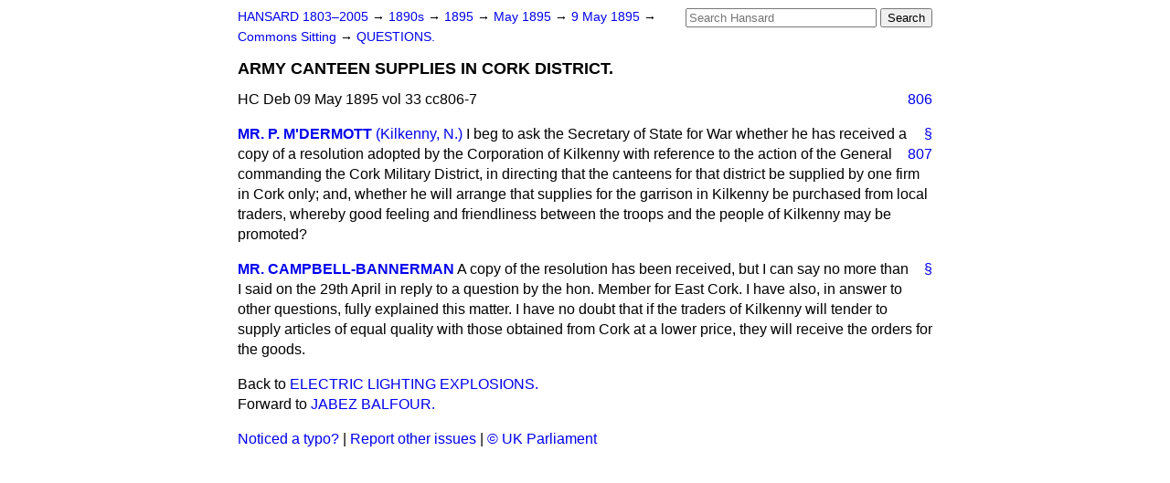

--- FILE ---
content_type: text/html
request_url: https://api.parliament.uk/historic-hansard/commons/1895/may/09/army-canteen-supplies-in-cork-district
body_size: 2740
content:
<!doctype html>
<html lang='en-GB'>
  <head>
    <meta charset='utf-8' />
    <title>ARMY CANTEEN SUPPLIES IN CORK DISTRICT. (Hansard, 9 May 1895)</title>
    <meta author='UK Parliament' />
    <meta content='51ff727eff55314a' name='y_key' />
    <link href='https://www.parliament.uk/site-information/copyright/' rel='copyright' />
    <meta content='Hansard, House of Commons, House of Lords, Parliament, UK, House of Commons sitting' name='keywords' />
    <meta content='ARMY CANTEEN SUPPLIES IN CORK DISTRICT. (Hansard, 9 May 1895)' name='description' />
    <link href="../../../../stylesheets/screen.css" media="screen" rel="stylesheet" title="Default" type="text/css" />
    <link href="../../../../stylesheets/print.css" media="print" rel="stylesheet" type="text/css" />
  <script type="text/javascript">
  var appInsights=window.appInsights||function(a){
    function b(a){c[a]=function(){var b=arguments;c.queue.push(function(){c[a].apply(c,b)})}}var c={config:a},d=document,e=window;setTimeout(function(){var b=d.createElement("script");b.src=a.url||"https://az416426.vo.msecnd.net/scripts/a/ai.0.js",d.getElementsByTagName("script")[0].parentNode.appendChild(b)});try{c.cookie=d.cookie}catch(a){}c.queue=[];for(var f=["Event","Exception","Metric","PageView","Trace","Dependency"];f.length;)b("track"+f.pop());if(b("setAuthenticatedUserContext"),b("clearAuthenticatedUserContext"),b("startTrackEvent"),b("stopTrackEvent"),b("startTrackPage"),b("stopTrackPage"),b("flush"),!a.disableExceptionTracking){f="onerror",b("_"+f);var g=e[f];e[f]=function(a,b,d,e,h){var i=g&&g(a,b,d,e,h);return!0!==i&&c["_"+f](a,b,d,e,h),i}}return c
    }({
        instrumentationKey:"c0960a0f-30ad-4a9a-b508-14c6a4f61179",
        cookieDomain:".parliament.uk"
    });
    
  window.appInsights=appInsights,appInsights.queue&&0===appInsights.queue.length&&appInsights.trackPageView();
</script></head>
  <body id='hansard-millbanksytems-com'>
    <div id='header'>
      <div class='search-help'><a href="../../../../search">Search Help</a></div>
            <form action='../../../../search' id='search' method='get' rel='search'>
        <input size='24' title='Access key: S' accesskey='s' name='query' id='search-query' type='search' placeholder='Search Hansard' autosave='hansard.millbanksystems.com' results='10' value='' >
        <input type='submit' value='Search' >
      </form>

      <div id='nav'>
        <a href="../../../../index.html" id="home" rel="home">HANSARD 1803&ndash;2005</a>
        &rarr;
                <a class='sitting-decade' href='../../../../sittings/1890s'>
          1890s
        </a>
         &rarr;
        <a class='sitting-year' href='../../../../sittings/1895/'>
          1895
        </a>
         &rarr;
        <a class='sitting-month' href='../../../../sittings/1895/may/'>
          May 1895
        </a>
         &rarr;
        <a class='sitting-day' href='../../../../sittings/1895/may/09'>
          9 May 1895
        </a>

        &rarr;
                <a href='../../../../sittings/1895/may/09#commons' rel='directory up'>
          Commons Sitting
        </a>
         &rarr;
        <a href="questions">QUESTIONS.</a>

      </div>
      <h1 class='title'>ARMY CANTEEN SUPPLIES IN CORK DISTRICT.</h1>
    </div>
    <div class='house-of-commons-sitting' id='content'>
      
      <cite class='section'>HC Deb 09 May 1895 vol 33 cc806-7</cite>
      <a class='permalink column-permalink' id='column_806' title='Col. 806 &mdash; HC Deb 09 May 1895 vol 33 c806' name='column_806' href='army-canteen-supplies-in-cork-district#column_806' rel='bookmark'>806</a>
      <div class='hentry member_contribution' id='S4V0033P0-01986'>
        <a name='S4V0033P0_18950509_HOC_148'>  </a>
        <blockquote cite='https://api.parliament.uk/historic-hansard/people/mr-patrick-mcdermott' class='contribution_text entry-content'>
          <a class='speech-permalink permalink' href='army-canteen-supplies-in-cork-district#S4V0033P0_18950509_HOC_148' title='Link to this speech by Mr Patrick McDermott' rel='bookmark'>&sect;</a>
          <cite class='member author entry-title'><a href="/historic-hansard/people/mr-patrick-mcdermott" title="Mr Patrick McDermott">MR. P. M'DERMOTT</a></cite>
          <span class='member_constituency'><a href="/historic-hansard/constituencies/kilkenny-north" title="Kilkenny North">(Kilkenny, N.)</a></span>
          <p class='first-para'>
            I beg to ask the Secretary of State for War whether he has received
            
            <a class='permalink column-permalink' id='column_807' title='Col. 807 &mdash; HC Deb 09 May 1895 vol 33 c807' name='column_807' href='army-canteen-supplies-in-cork-district#column_807' rel='bookmark'>807</a>
            a copy of a resolution adopted by the Corporation of Kilkenny with reference to the action of the General commanding the Cork Military District, in directing that the canteens for that district be supplied by one firm in Cork only; and, whether he will arrange that supplies for the garrison in Kilkenny be purchased from local traders, whereby good feeling and friendliness between the troops and the people of Kilkenny may be promoted?
          </p>
        </blockquote>
      </div>
      
      <div class='hentry member_contribution' id='S4V0033P0-01987'>
        <a name='S4V0033P0_18950509_HOC_149'>  </a>
        <blockquote cite='https://api.parliament.uk/historic-hansard/people/sir-henry-campbell-bannerman' class='contribution_text entry-content'>
          <a class='speech-permalink permalink' href='army-canteen-supplies-in-cork-district#S4V0033P0_18950509_HOC_149' title='Link to this speech by Sir Henry Campbell-Bannerman' rel='bookmark'>&sect;</a>
          <cite class='member author entry-title'><a href="/historic-hansard/people/sir-henry-campbell-bannerman" title="Sir Henry Campbell-Bannerman">MR. CAMPBELL-BANNERMAN</a></cite>
          <p class='first-para'>
            A copy of the resolution has been received, but I can say no more than I said on the 29th April in reply to a question by the hon. Member for East Cork. I have also, in answer to other questions, fully explained this matter. I have no doubt that if the traders of Kilkenny will tender to supply articles of equal quality with those obtained from Cork at a lower price, they will receive the orders for the goods.
          </p>
        </blockquote>
      </div>
      <ol class='xoxo'>
        
      </ol>
      
      <div id='section-navigation'>        <div id='previous-section'>Back to
        <a href='electric-lighting-explosions' rel='prev'>
          ELECTRIC LIGHTING EXPLOSIONS.
        </a>
        </div>
        <div id='next-section'>Forward to
        <a href='jabez-balfour' rel='next'>
          JABEZ BALFOUR.
        </a>
        </div>
</div>
    </div>
    <div id='footer'>
      <p><a href="../../../../typos">Noticed a typo?</a> | <a href='mailto:data@parliament.uk' target='_BLANK' title='Opens a new page'>Report other issues</a> | <a href='https://www.parliament.uk/site-information/copyright/' rel='copyright' id='copyright'>&copy UK Parliament</a></p>
      <script type='text/javascript'>
        var gaJsHost = (("https:" == document.location.protocol) ? "https://ssl." : "http://www.");
        document.write(unescape("%3Cscript src='" + gaJsHost + "google-analytics.com/ga.js' type='text/javascript'%3E%3C/script%3E"));
      </script>
      <script type='text/javascript'>
        var pageTracker = _gat._getTracker("UA-3110135-1");
        pageTracker._initData();
        
      </script>
    </div>
  <script>(function(){function c(){var b=a.contentDocument||a.contentWindow.document;if(b){var d=b.createElement('script');d.innerHTML="window.__CF$cv$params={r:'9be76ae64c653cd0',t:'MTc2ODUwMTU0Ni4wMDAwMDA='};var a=document.createElement('script');a.nonce='';a.src='/cdn-cgi/challenge-platform/scripts/jsd/main.js';document.getElementsByTagName('head')[0].appendChild(a);";b.getElementsByTagName('head')[0].appendChild(d)}}if(document.body){var a=document.createElement('iframe');a.height=1;a.width=1;a.style.position='absolute';a.style.top=0;a.style.left=0;a.style.border='none';a.style.visibility='hidden';document.body.appendChild(a);if('loading'!==document.readyState)c();else if(window.addEventListener)document.addEventListener('DOMContentLoaded',c);else{var e=document.onreadystatechange||function(){};document.onreadystatechange=function(b){e(b);'loading'!==document.readyState&&(document.onreadystatechange=e,c())}}}})();</script></body>
</html>
